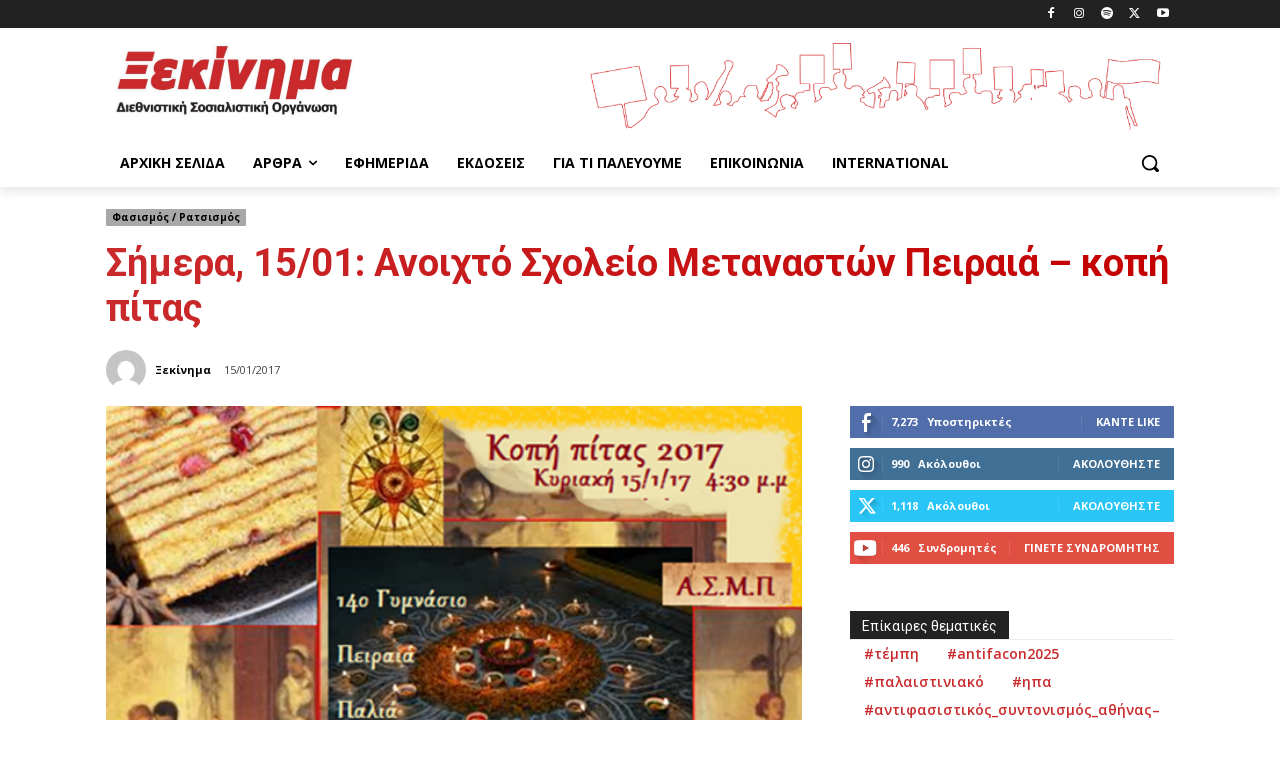

--- FILE ---
content_type: application/javascript; charset=utf8
request_url: https://xekinima.org/wp-content/plugins/tag-groups/assets/js/frontend.min.js?ver=2.0.9
body_size: -221
content:
/*!
 * Last modified: 2021/10/27 17:52:13
 * Part of the WordPress plugin Tag Groups
 * Plugin URI: https://chattymango.com/tag-groups/
 * Author: Christoph Amthor
 * License: GNU GENERAL PUBLIC LICENSE, Version 3
 */
var TagGroupsBase={accordion:function(id,options,delay){delay&&(options.create=function(event){jQuery(event.target).removeClass("tag-groups-cloud-hidden")}),jQuery("#"+id).accordion(options)},tabs:function(id,options,delay){delay&&(options.create=function(event){jQuery(event.target).removeClass("tag-groups-cloud-hidden")}),jQuery("#"+id).tabs(options)}};